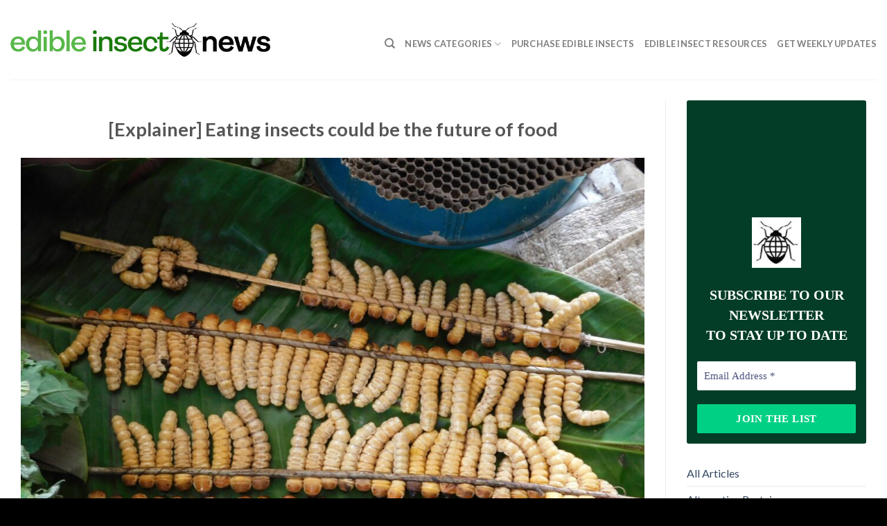

--- FILE ---
content_type: text/html; charset=UTF-8
request_url: https://edibleinsects.news/news/explainer-eating-insects-could-be-the-future-of-food/
body_size: 14632
content:
<!DOCTYPE html>
<!--[if IE 9 ]> <html lang="en-US" class="ie9 loading-site no-js"> <![endif]-->
<!--[if IE 8 ]> <html lang="en-US" class="ie8 loading-site no-js"> <![endif]-->
<!--[if (gte IE 9)|!(IE)]><!--><html lang="en-US" class="loading-site no-js"> <!--<![endif]-->
<head>
	<meta charset="UTF-8" />
	<link rel="profile" href="https://gmpg.org/xfn/11" />
	<link rel="pingback" href="https://edibleinsects.news/xmlrpc.php" />

	<script>(function(html){html.className = html.className.replace(/\bno-js\b/,'js')})(document.documentElement);</script>
<meta name='robots' content='index, follow, max-image-preview:large, max-snippet:-1, max-video-preview:-1' />
<meta name="viewport" content="width=device-width, initial-scale=1, maximum-scale=1" />
	<!-- This site is optimized with the Yoast SEO plugin v23.4 - https://yoast.com/wordpress/plugins/seo/ -->
	<title>[Explainer] Eating insects could be the future of food - Edible Insects News</title>
	<link rel="canonical" href="https://edibleinsects.news/news/explainer-eating-insects-could-be-the-future-of-food/" />
	<meta property="og:locale" content="en_US" />
	<meta property="og:type" content="article" />
	<meta property="og:title" content="[Explainer] Eating insects could be the future of food - Edible Insects News" />
	<meta property="og:url" content="https://edibleinsects.news/news/explainer-eating-insects-could-be-the-future-of-food/" />
	<meta property="og:site_name" content="Edible Insects News" />
	<meta property="og:image" content="https://edibleinsects.news/wp-content/uploads/2021/08/Beetle-grubs-ready-to-be-roasted.jpg" />
	<meta property="og:image:width" content="2304" />
	<meta property="og:image:height" content="1728" />
	<meta property="og:image:type" content="image/jpeg" />
	<meta name="twitter:card" content="summary_large_image" />
	<script type="application/ld+json" class="yoast-schema-graph">{"@context":"https://schema.org","@graph":[{"@type":"WebPage","@id":"https://edibleinsects.news/news/explainer-eating-insects-could-be-the-future-of-food/","url":"https://edibleinsects.news/news/explainer-eating-insects-could-be-the-future-of-food/","name":"[Explainer] Eating insects could be the future of food - Edible Insects News","isPartOf":{"@id":"https://edibleinsects.news/#website"},"primaryImageOfPage":{"@id":"https://edibleinsects.news/news/explainer-eating-insects-could-be-the-future-of-food/#primaryimage"},"image":{"@id":"https://edibleinsects.news/news/explainer-eating-insects-could-be-the-future-of-food/#primaryimage"},"thumbnailUrl":"https://edibleinsects.news/wp-content/uploads/2021/08/Beetle-grubs-ready-to-be-roasted.jpg","datePublished":"2021-08-23T16:01:41+00:00","dateModified":"2021-08-23T16:01:41+00:00","breadcrumb":{"@id":"https://edibleinsects.news/news/explainer-eating-insects-could-be-the-future-of-food/#breadcrumb"},"inLanguage":"en-US","potentialAction":[{"@type":"ReadAction","target":["https://edibleinsects.news/news/explainer-eating-insects-could-be-the-future-of-food/"]}]},{"@type":"ImageObject","inLanguage":"en-US","@id":"https://edibleinsects.news/news/explainer-eating-insects-could-be-the-future-of-food/#primaryimage","url":"https://edibleinsects.news/wp-content/uploads/2021/08/Beetle-grubs-ready-to-be-roasted.jpg","contentUrl":"https://edibleinsects.news/wp-content/uploads/2021/08/Beetle-grubs-ready-to-be-roasted.jpg","width":2304,"height":1728},{"@type":"BreadcrumbList","@id":"https://edibleinsects.news/news/explainer-eating-insects-could-be-the-future-of-food/#breadcrumb","itemListElement":[{"@type":"ListItem","position":1,"name":"Home","item":"https://edibleinsects.news/"},{"@type":"ListItem","position":2,"name":"[Explainer] Eating insects could be the future of food"}]},{"@type":"WebSite","@id":"https://edibleinsects.news/#website","url":"https://edibleinsects.news/","name":"Edible Insects News","description":"","publisher":{"@id":"https://edibleinsects.news/#organization"},"potentialAction":[{"@type":"SearchAction","target":{"@type":"EntryPoint","urlTemplate":"https://edibleinsects.news/?s={search_term_string}"},"query-input":{"@type":"PropertyValueSpecification","valueRequired":true,"valueName":"search_term_string"}}],"inLanguage":"en-US"},{"@type":"Organization","@id":"https://edibleinsects.news/#organization","name":"Edible Insect News","url":"https://edibleinsects.news/","logo":{"@type":"ImageObject","inLanguage":"en-US","@id":"https://edibleinsects.news/#/schema/logo/image/","url":"https://edibleinsects.news/wp-content/uploads/2022/06/Edible-Insect-News-Verticle-Logo-SQ.jpg","contentUrl":"https://edibleinsects.news/wp-content/uploads/2022/06/Edible-Insect-News-Verticle-Logo-SQ.jpg","width":722,"height":722,"caption":"Edible Insect News"},"image":{"@id":"https://edibleinsects.news/#/schema/logo/image/"}}]}</script>
	<!-- / Yoast SEO plugin. -->


<link rel='dns-prefetch' href='//fonts.googleapis.com' />
<link rel="alternate" type="application/rss+xml" title="Edible Insects News &raquo; Feed" href="https://edibleinsects.news/feed/" />
<link rel="alternate" type="application/rss+xml" title="Edible Insects News &raquo; Comments Feed" href="https://edibleinsects.news/comments/feed/" />
<link rel="alternate" title="oEmbed (JSON)" type="application/json+oembed" href="https://edibleinsects.news/wp-json/oembed/1.0/embed?url=https%3A%2F%2Fedibleinsects.news%2Fnews%2Fexplainer-eating-insects-could-be-the-future-of-food%2F" />
<link rel="alternate" title="oEmbed (XML)" type="text/xml+oembed" href="https://edibleinsects.news/wp-json/oembed/1.0/embed?url=https%3A%2F%2Fedibleinsects.news%2Fnews%2Fexplainer-eating-insects-could-be-the-future-of-food%2F&#038;format=xml" />
<style id='wp-img-auto-sizes-contain-inline-css' type='text/css'>
img:is([sizes=auto i],[sizes^="auto," i]){contain-intrinsic-size:3000px 1500px}
/*# sourceURL=wp-img-auto-sizes-contain-inline-css */
</style>
<style id='wp-emoji-styles-inline-css' type='text/css'>

	img.wp-smiley, img.emoji {
		display: inline !important;
		border: none !important;
		box-shadow: none !important;
		height: 1em !important;
		width: 1em !important;
		margin: 0 0.07em !important;
		vertical-align: -0.1em !important;
		background: none !important;
		padding: 0 !important;
	}
/*# sourceURL=wp-emoji-styles-inline-css */
</style>
<style id='wp-block-library-inline-css' type='text/css'>
:root{--wp-block-synced-color:#7a00df;--wp-block-synced-color--rgb:122,0,223;--wp-bound-block-color:var(--wp-block-synced-color);--wp-editor-canvas-background:#ddd;--wp-admin-theme-color:#007cba;--wp-admin-theme-color--rgb:0,124,186;--wp-admin-theme-color-darker-10:#006ba1;--wp-admin-theme-color-darker-10--rgb:0,107,160.5;--wp-admin-theme-color-darker-20:#005a87;--wp-admin-theme-color-darker-20--rgb:0,90,135;--wp-admin-border-width-focus:2px}@media (min-resolution:192dpi){:root{--wp-admin-border-width-focus:1.5px}}.wp-element-button{cursor:pointer}:root .has-very-light-gray-background-color{background-color:#eee}:root .has-very-dark-gray-background-color{background-color:#313131}:root .has-very-light-gray-color{color:#eee}:root .has-very-dark-gray-color{color:#313131}:root .has-vivid-green-cyan-to-vivid-cyan-blue-gradient-background{background:linear-gradient(135deg,#00d084,#0693e3)}:root .has-purple-crush-gradient-background{background:linear-gradient(135deg,#34e2e4,#4721fb 50%,#ab1dfe)}:root .has-hazy-dawn-gradient-background{background:linear-gradient(135deg,#faaca8,#dad0ec)}:root .has-subdued-olive-gradient-background{background:linear-gradient(135deg,#fafae1,#67a671)}:root .has-atomic-cream-gradient-background{background:linear-gradient(135deg,#fdd79a,#004a59)}:root .has-nightshade-gradient-background{background:linear-gradient(135deg,#330968,#31cdcf)}:root .has-midnight-gradient-background{background:linear-gradient(135deg,#020381,#2874fc)}:root{--wp--preset--font-size--normal:16px;--wp--preset--font-size--huge:42px}.has-regular-font-size{font-size:1em}.has-larger-font-size{font-size:2.625em}.has-normal-font-size{font-size:var(--wp--preset--font-size--normal)}.has-huge-font-size{font-size:var(--wp--preset--font-size--huge)}.has-text-align-center{text-align:center}.has-text-align-left{text-align:left}.has-text-align-right{text-align:right}.has-fit-text{white-space:nowrap!important}#end-resizable-editor-section{display:none}.aligncenter{clear:both}.items-justified-left{justify-content:flex-start}.items-justified-center{justify-content:center}.items-justified-right{justify-content:flex-end}.items-justified-space-between{justify-content:space-between}.screen-reader-text{border:0;clip-path:inset(50%);height:1px;margin:-1px;overflow:hidden;padding:0;position:absolute;width:1px;word-wrap:normal!important}.screen-reader-text:focus{background-color:#ddd;clip-path:none;color:#444;display:block;font-size:1em;height:auto;left:5px;line-height:normal;padding:15px 23px 14px;text-decoration:none;top:5px;width:auto;z-index:100000}html :where(.has-border-color){border-style:solid}html :where([style*=border-top-color]){border-top-style:solid}html :where([style*=border-right-color]){border-right-style:solid}html :where([style*=border-bottom-color]){border-bottom-style:solid}html :where([style*=border-left-color]){border-left-style:solid}html :where([style*=border-width]){border-style:solid}html :where([style*=border-top-width]){border-top-style:solid}html :where([style*=border-right-width]){border-right-style:solid}html :where([style*=border-bottom-width]){border-bottom-style:solid}html :where([style*=border-left-width]){border-left-style:solid}html :where(img[class*=wp-image-]){height:auto;max-width:100%}:where(figure){margin:0 0 1em}html :where(.is-position-sticky){--wp-admin--admin-bar--position-offset:var(--wp-admin--admin-bar--height,0px)}@media screen and (max-width:600px){html :where(.is-position-sticky){--wp-admin--admin-bar--position-offset:0px}}

/*# sourceURL=wp-block-library-inline-css */
</style><style id='global-styles-inline-css' type='text/css'>
:root{--wp--preset--aspect-ratio--square: 1;--wp--preset--aspect-ratio--4-3: 4/3;--wp--preset--aspect-ratio--3-4: 3/4;--wp--preset--aspect-ratio--3-2: 3/2;--wp--preset--aspect-ratio--2-3: 2/3;--wp--preset--aspect-ratio--16-9: 16/9;--wp--preset--aspect-ratio--9-16: 9/16;--wp--preset--color--black: #000000;--wp--preset--color--cyan-bluish-gray: #abb8c3;--wp--preset--color--white: #ffffff;--wp--preset--color--pale-pink: #f78da7;--wp--preset--color--vivid-red: #cf2e2e;--wp--preset--color--luminous-vivid-orange: #ff6900;--wp--preset--color--luminous-vivid-amber: #fcb900;--wp--preset--color--light-green-cyan: #7bdcb5;--wp--preset--color--vivid-green-cyan: #00d084;--wp--preset--color--pale-cyan-blue: #8ed1fc;--wp--preset--color--vivid-cyan-blue: #0693e3;--wp--preset--color--vivid-purple: #9b51e0;--wp--preset--gradient--vivid-cyan-blue-to-vivid-purple: linear-gradient(135deg,rgb(6,147,227) 0%,rgb(155,81,224) 100%);--wp--preset--gradient--light-green-cyan-to-vivid-green-cyan: linear-gradient(135deg,rgb(122,220,180) 0%,rgb(0,208,130) 100%);--wp--preset--gradient--luminous-vivid-amber-to-luminous-vivid-orange: linear-gradient(135deg,rgb(252,185,0) 0%,rgb(255,105,0) 100%);--wp--preset--gradient--luminous-vivid-orange-to-vivid-red: linear-gradient(135deg,rgb(255,105,0) 0%,rgb(207,46,46) 100%);--wp--preset--gradient--very-light-gray-to-cyan-bluish-gray: linear-gradient(135deg,rgb(238,238,238) 0%,rgb(169,184,195) 100%);--wp--preset--gradient--cool-to-warm-spectrum: linear-gradient(135deg,rgb(74,234,220) 0%,rgb(151,120,209) 20%,rgb(207,42,186) 40%,rgb(238,44,130) 60%,rgb(251,105,98) 80%,rgb(254,248,76) 100%);--wp--preset--gradient--blush-light-purple: linear-gradient(135deg,rgb(255,206,236) 0%,rgb(152,150,240) 100%);--wp--preset--gradient--blush-bordeaux: linear-gradient(135deg,rgb(254,205,165) 0%,rgb(254,45,45) 50%,rgb(107,0,62) 100%);--wp--preset--gradient--luminous-dusk: linear-gradient(135deg,rgb(255,203,112) 0%,rgb(199,81,192) 50%,rgb(65,88,208) 100%);--wp--preset--gradient--pale-ocean: linear-gradient(135deg,rgb(255,245,203) 0%,rgb(182,227,212) 50%,rgb(51,167,181) 100%);--wp--preset--gradient--electric-grass: linear-gradient(135deg,rgb(202,248,128) 0%,rgb(113,206,126) 100%);--wp--preset--gradient--midnight: linear-gradient(135deg,rgb(2,3,129) 0%,rgb(40,116,252) 100%);--wp--preset--font-size--small: 13px;--wp--preset--font-size--medium: 20px;--wp--preset--font-size--large: 36px;--wp--preset--font-size--x-large: 42px;--wp--preset--spacing--20: 0.44rem;--wp--preset--spacing--30: 0.67rem;--wp--preset--spacing--40: 1rem;--wp--preset--spacing--50: 1.5rem;--wp--preset--spacing--60: 2.25rem;--wp--preset--spacing--70: 3.38rem;--wp--preset--spacing--80: 5.06rem;--wp--preset--shadow--natural: 6px 6px 9px rgba(0, 0, 0, 0.2);--wp--preset--shadow--deep: 12px 12px 50px rgba(0, 0, 0, 0.4);--wp--preset--shadow--sharp: 6px 6px 0px rgba(0, 0, 0, 0.2);--wp--preset--shadow--outlined: 6px 6px 0px -3px rgb(255, 255, 255), 6px 6px rgb(0, 0, 0);--wp--preset--shadow--crisp: 6px 6px 0px rgb(0, 0, 0);}:where(.is-layout-flex){gap: 0.5em;}:where(.is-layout-grid){gap: 0.5em;}body .is-layout-flex{display: flex;}.is-layout-flex{flex-wrap: wrap;align-items: center;}.is-layout-flex > :is(*, div){margin: 0;}body .is-layout-grid{display: grid;}.is-layout-grid > :is(*, div){margin: 0;}:where(.wp-block-columns.is-layout-flex){gap: 2em;}:where(.wp-block-columns.is-layout-grid){gap: 2em;}:where(.wp-block-post-template.is-layout-flex){gap: 1.25em;}:where(.wp-block-post-template.is-layout-grid){gap: 1.25em;}.has-black-color{color: var(--wp--preset--color--black) !important;}.has-cyan-bluish-gray-color{color: var(--wp--preset--color--cyan-bluish-gray) !important;}.has-white-color{color: var(--wp--preset--color--white) !important;}.has-pale-pink-color{color: var(--wp--preset--color--pale-pink) !important;}.has-vivid-red-color{color: var(--wp--preset--color--vivid-red) !important;}.has-luminous-vivid-orange-color{color: var(--wp--preset--color--luminous-vivid-orange) !important;}.has-luminous-vivid-amber-color{color: var(--wp--preset--color--luminous-vivid-amber) !important;}.has-light-green-cyan-color{color: var(--wp--preset--color--light-green-cyan) !important;}.has-vivid-green-cyan-color{color: var(--wp--preset--color--vivid-green-cyan) !important;}.has-pale-cyan-blue-color{color: var(--wp--preset--color--pale-cyan-blue) !important;}.has-vivid-cyan-blue-color{color: var(--wp--preset--color--vivid-cyan-blue) !important;}.has-vivid-purple-color{color: var(--wp--preset--color--vivid-purple) !important;}.has-black-background-color{background-color: var(--wp--preset--color--black) !important;}.has-cyan-bluish-gray-background-color{background-color: var(--wp--preset--color--cyan-bluish-gray) !important;}.has-white-background-color{background-color: var(--wp--preset--color--white) !important;}.has-pale-pink-background-color{background-color: var(--wp--preset--color--pale-pink) !important;}.has-vivid-red-background-color{background-color: var(--wp--preset--color--vivid-red) !important;}.has-luminous-vivid-orange-background-color{background-color: var(--wp--preset--color--luminous-vivid-orange) !important;}.has-luminous-vivid-amber-background-color{background-color: var(--wp--preset--color--luminous-vivid-amber) !important;}.has-light-green-cyan-background-color{background-color: var(--wp--preset--color--light-green-cyan) !important;}.has-vivid-green-cyan-background-color{background-color: var(--wp--preset--color--vivid-green-cyan) !important;}.has-pale-cyan-blue-background-color{background-color: var(--wp--preset--color--pale-cyan-blue) !important;}.has-vivid-cyan-blue-background-color{background-color: var(--wp--preset--color--vivid-cyan-blue) !important;}.has-vivid-purple-background-color{background-color: var(--wp--preset--color--vivid-purple) !important;}.has-black-border-color{border-color: var(--wp--preset--color--black) !important;}.has-cyan-bluish-gray-border-color{border-color: var(--wp--preset--color--cyan-bluish-gray) !important;}.has-white-border-color{border-color: var(--wp--preset--color--white) !important;}.has-pale-pink-border-color{border-color: var(--wp--preset--color--pale-pink) !important;}.has-vivid-red-border-color{border-color: var(--wp--preset--color--vivid-red) !important;}.has-luminous-vivid-orange-border-color{border-color: var(--wp--preset--color--luminous-vivid-orange) !important;}.has-luminous-vivid-amber-border-color{border-color: var(--wp--preset--color--luminous-vivid-amber) !important;}.has-light-green-cyan-border-color{border-color: var(--wp--preset--color--light-green-cyan) !important;}.has-vivid-green-cyan-border-color{border-color: var(--wp--preset--color--vivid-green-cyan) !important;}.has-pale-cyan-blue-border-color{border-color: var(--wp--preset--color--pale-cyan-blue) !important;}.has-vivid-cyan-blue-border-color{border-color: var(--wp--preset--color--vivid-cyan-blue) !important;}.has-vivid-purple-border-color{border-color: var(--wp--preset--color--vivid-purple) !important;}.has-vivid-cyan-blue-to-vivid-purple-gradient-background{background: var(--wp--preset--gradient--vivid-cyan-blue-to-vivid-purple) !important;}.has-light-green-cyan-to-vivid-green-cyan-gradient-background{background: var(--wp--preset--gradient--light-green-cyan-to-vivid-green-cyan) !important;}.has-luminous-vivid-amber-to-luminous-vivid-orange-gradient-background{background: var(--wp--preset--gradient--luminous-vivid-amber-to-luminous-vivid-orange) !important;}.has-luminous-vivid-orange-to-vivid-red-gradient-background{background: var(--wp--preset--gradient--luminous-vivid-orange-to-vivid-red) !important;}.has-very-light-gray-to-cyan-bluish-gray-gradient-background{background: var(--wp--preset--gradient--very-light-gray-to-cyan-bluish-gray) !important;}.has-cool-to-warm-spectrum-gradient-background{background: var(--wp--preset--gradient--cool-to-warm-spectrum) !important;}.has-blush-light-purple-gradient-background{background: var(--wp--preset--gradient--blush-light-purple) !important;}.has-blush-bordeaux-gradient-background{background: var(--wp--preset--gradient--blush-bordeaux) !important;}.has-luminous-dusk-gradient-background{background: var(--wp--preset--gradient--luminous-dusk) !important;}.has-pale-ocean-gradient-background{background: var(--wp--preset--gradient--pale-ocean) !important;}.has-electric-grass-gradient-background{background: var(--wp--preset--gradient--electric-grass) !important;}.has-midnight-gradient-background{background: var(--wp--preset--gradient--midnight) !important;}.has-small-font-size{font-size: var(--wp--preset--font-size--small) !important;}.has-medium-font-size{font-size: var(--wp--preset--font-size--medium) !important;}.has-large-font-size{font-size: var(--wp--preset--font-size--large) !important;}.has-x-large-font-size{font-size: var(--wp--preset--font-size--x-large) !important;}
/*# sourceURL=global-styles-inline-css */
</style>

<style id='classic-theme-styles-inline-css' type='text/css'>
/*! This file is auto-generated */
.wp-block-button__link{color:#fff;background-color:#32373c;border-radius:9999px;box-shadow:none;text-decoration:none;padding:calc(.667em + 2px) calc(1.333em + 2px);font-size:1.125em}.wp-block-file__button{background:#32373c;color:#fff;text-decoration:none}
/*# sourceURL=/wp-includes/css/classic-themes.min.css */
</style>
<link rel='stylesheet' id='contact-form-7-css' href='https://edibleinsects.news/wp-content/plugins/contact-form-7/includes/css/styles.css?ver=5.9.8' type='text/css' media='all' />
<link rel='stylesheet' id='wpa-css-css' href='https://edibleinsects.news/wp-content/plugins/honeypot/includes/css/wpa.css?ver=2.2.05' type='text/css' media='all' />
<link rel='stylesheet' id='image-hover-effects-css-css' href='https://edibleinsects.news/wp-content/plugins/mega-addons-for-visual-composer/css/ihover.css?ver=6.9' type='text/css' media='all' />
<link rel='stylesheet' id='style-css-css' href='https://edibleinsects.news/wp-content/plugins/mega-addons-for-visual-composer/css/style.css?ver=6.9' type='text/css' media='all' />
<link rel='stylesheet' id='font-awesome-latest-css' href='https://edibleinsects.news/wp-content/plugins/mega-addons-for-visual-composer/css/font-awesome/css/all.css?ver=6.9' type='text/css' media='all' />
<link rel='stylesheet' id='vlp-public-css' href='https://edibleinsects.news/wp-content/plugins/visual-link-preview/dist/public.css?ver=2.2.6' type='text/css' media='all' />
<link rel='stylesheet' id='flatsome-icons-css' href='https://edibleinsects.news/wp-content/themes/flatsome/assets/css/fl-icons.css?ver=3.12' type='text/css' media='all' />
<link rel='stylesheet' id='recent-posts-widget-with-thumbnails-public-style-css' href='https://edibleinsects.news/wp-content/plugins/recent-posts-widget-with-thumbnails/public.css?ver=7.1.1' type='text/css' media='all' />
<link rel='stylesheet' id='latest-posts-style-css' href='https://edibleinsects.news/wp-content/plugins/latest-posts/assets/css/style.css?ver=1.4.4' type='text/css' media='all' />
<link rel='stylesheet' id='flatsome-main-css' href='https://edibleinsects.news/wp-content/themes/flatsome/assets/css/flatsome.css?ver=3.13.3' type='text/css' media='all' />
<link rel='stylesheet' id='flatsome-style-css' href='https://edibleinsects.news/wp-content/themes/flatsome-child/style.css?ver=3.0' type='text/css' media='all' />
<link rel='stylesheet' id='flatsome-googlefonts-css' href='//fonts.googleapis.com/css?family=Lato%3Aregular%2C700%2C400%2C700%7CDancing+Script%3Aregular%2C400&#038;display=swap&#038;ver=3.9' type='text/css' media='all' />
<script type="text/javascript" src="https://edibleinsects.news/wp-includes/js/jquery/jquery.min.js?ver=3.7.1" id="jquery-core-js"></script>
<script type="text/javascript" src="https://edibleinsects.news/wp-includes/js/jquery/jquery-migrate.min.js?ver=3.4.1" id="jquery-migrate-js"></script>
<link rel="https://api.w.org/" href="https://edibleinsects.news/wp-json/" /><link rel="EditURI" type="application/rsd+xml" title="RSD" href="https://edibleinsects.news/xmlrpc.php?rsd" />
<meta name="generator" content="WordPress 6.9" />
<link rel='shortlink' href='https://edibleinsects.news/?p=612' />
<!-- Analytics by WP Statistics v14.10 - https://wp-statistics.com/ -->
<style>.bg{opacity: 0; transition: opacity 1s; -webkit-transition: opacity 1s;} .bg-loaded{opacity: 1;}</style><!--[if IE]><link rel="stylesheet" type="text/css" href="https://edibleinsects.news/wp-content/themes/flatsome/assets/css/ie-fallback.css"><script src="//cdnjs.cloudflare.com/ajax/libs/html5shiv/3.6.1/html5shiv.js"></script><script>var head = document.getElementsByTagName('head')[0],style = document.createElement('style');style.type = 'text/css';style.styleSheet.cssText = ':before,:after{content:none !important';head.appendChild(style);setTimeout(function(){head.removeChild(style);}, 0);</script><script src="https://edibleinsects.news/wp-content/themes/flatsome/assets/libs/ie-flexibility.js"></script><![endif]--><meta name="generator" content="Powered by WPBakery Page Builder - drag and drop page builder for WordPress."/>
<link rel="icon" href="https://edibleinsects.news/wp-content/uploads/2021/08/cropped-edible-insect-news-icon-2-32x32.png" sizes="32x32" />
<link rel="icon" href="https://edibleinsects.news/wp-content/uploads/2021/08/cropped-edible-insect-news-icon-2-192x192.png" sizes="192x192" />
<link rel="apple-touch-icon" href="https://edibleinsects.news/wp-content/uploads/2021/08/cropped-edible-insect-news-icon-2-180x180.png" />
<meta name="msapplication-TileImage" content="https://edibleinsects.news/wp-content/uploads/2021/08/cropped-edible-insect-news-icon-2-270x270.png" />
<style id="custom-css" type="text/css">:root {--primary-color: #446084;}.full-width .ubermenu-nav, .container, .row{max-width: 1420px}.row.row-collapse{max-width: 1390px}.row.row-small{max-width: 1412.5px}.row.row-large{max-width: 1450px}body.framed, body.framed header, body.framed .header-wrapper, body.boxed, body.boxed header, body.boxed .header-wrapper, body.boxed .is-sticky-section{ max-width: 2400px}.header-main{height: 115px}#logo img{max-height: 115px}#logo{width:375px;}.header-top{min-height: 30px}.transparent .header-main{height: 90px}.transparent #logo img{max-height: 90px}.has-transparent + .page-title:first-of-type,.has-transparent + #main > .page-title,.has-transparent + #main > div > .page-title,.has-transparent + #main .page-header-wrapper:first-of-type .page-title{padding-top: 90px;}.header.show-on-scroll,.stuck .header-main{height:70px!important}.stuck #logo img{max-height: 70px!important}.header-bottom {background-color: #f1f1f1}.header-main .nav > li > a{line-height: 100px }.header-wrapper:not(.stuck) .header-main .header-nav{margin-top: 3px }.stuck .header-main .nav > li > a{line-height: 50px }@media (max-width: 549px) {.header-main{height: 70px}#logo img{max-height: 70px}}.nav-dropdown{font-size:75%}@media screen and (max-width: 549px){body{font-size: 100%;}}body{font-family:"Lato", sans-serif}body{font-weight: 400}.nav > li > a {font-family:"Lato", sans-serif;}.mobile-sidebar-levels-2 .nav > li > ul > li > a {font-family:"Lato", sans-serif;}.nav > li > a {font-weight: 700;}.mobile-sidebar-levels-2 .nav > li > ul > li > a {font-weight: 700;}h1,h2,h3,h4,h5,h6,.heading-font, .off-canvas-center .nav-sidebar.nav-vertical > li > a{font-family: "Lato", sans-serif;}h1,h2,h3,h4,h5,h6,.heading-font,.banner h1,.banner h2{font-weight: 700;}.alt-font{font-family: "Dancing Script", sans-serif;}.alt-font{font-weight: 400!important;}.absolute-footer, html{background-color: #000000}.label-new.menu-item > a:after{content:"New";}.label-hot.menu-item > a:after{content:"Hot";}.label-sale.menu-item > a:after{content:"Sale";}.label-popular.menu-item > a:after{content:"Popular";}</style>		<style type="text/css" id="wp-custom-css">
			.btncat {
	 border: 1px solid !important;
	border-color: black !important;
	color: #000 !important;
}




.vc_btn3 {
	color: #9b9b9b !important;
	font-weight: bold;
}

.vlp-link-button {
	  background-color:;
	color: #1b7b0b !important;
  border: 3px solid !important;
	border-color:#58b949 !important;
  padding: 0px 0px;
	width:100%;
	text-align:center;
	  text-transform: uppercase;
	 font-weight:bolder;
  border-radius: 6px;
	margin: 24px 0 0 0;
}


.news-cat-desc {
	padding: 0 0 24px 0 !important;
}


.vlp-link-title {
	color: #333333;
	line-height: 1.5 !important;
}

.badge {
	display: none;
}

.entry-divider {
	display: none;
}

.entry-meta {
	margin: 12px 0px 48px 12px;
}

.entry-content img {
/* display: none; */
}

.entry-summary {
	margin: 12px 0 0 0;
}

.entry-title {
	margin: 24px 0 0 0;
}		</style>
		<noscript><style> .wpb_animate_when_almost_visible { opacity: 1; }</style></noscript><link rel='stylesheet' id='mailpoet_public-css' href='https://edibleinsects.news/wp-content/plugins/mailpoet/assets/dist/css/mailpoet-public.438bfe36.css?ver=6.9' type='text/css' media='all' />
</head>

<body data-rsssl=1 class="wp-singular news-template-default single single-news postid-612 wp-theme-flatsome wp-child-theme-flatsome-child box-shadow lightbox nav-dropdown-has-arrow nav-dropdown-has-shadow nav-dropdown-has-border wpb-js-composer js-comp-ver-6.7.0 vc_responsive">


<a class="skip-link screen-reader-text" href="#main">Skip to content</a>

<div id="wrapper">

	
	<header id="header" class="header has-sticky sticky-jump">
		<div class="header-wrapper">
			<div id="masthead" class="header-main ">
      <div class="header-inner flex-row container logo-left medium-logo-center" role="navigation">

          <!-- Logo -->
          <div id="logo" class="flex-col logo">
            <!-- Header logo -->
<a href="https://edibleinsects.news/" title="Edible Insects News" rel="home">
    <img width="375" height="115" src="https://edibleinsects.news/wp-content/uploads/2021/08/edible-insect-news-logo-600.jpg" class="header_logo header-logo" alt="Edible Insects News"/><img  width="375" height="115" src="https://edibleinsects.news/wp-content/uploads/2021/08/edible-insect-news-logo-600.jpg" class="header-logo-dark" alt="Edible Insects News"/></a>
          </div>

          <!-- Mobile Left Elements -->
          <div class="flex-col show-for-medium flex-left">
            <ul class="mobile-nav nav nav-left ">
              <li class="nav-icon has-icon">
  		<a href="#" data-open="#main-menu" data-pos="left" data-bg="main-menu-overlay" data-color="" class="is-small" aria-label="Menu" aria-controls="main-menu" aria-expanded="false">
		
		  <i class="icon-menu" ></i>
		  		</a>
	</li>            </ul>
          </div>

          <!-- Left Elements -->
          <div class="flex-col hide-for-medium flex-left
            flex-grow">
            <ul class="header-nav header-nav-main nav nav-left  nav-uppercase" >
                          </ul>
          </div>

          <!-- Right Elements -->
          <div class="flex-col hide-for-medium flex-right">
            <ul class="header-nav header-nav-main nav nav-right  nav-uppercase">
              <li class="header-search header-search-dropdown has-icon has-dropdown menu-item-has-children">
		<a href="#" aria-label="Search" class="is-small"><i class="icon-search" ></i></a>
		<ul class="nav-dropdown nav-dropdown-default">
	 	<li class="header-search-form search-form html relative has-icon">
	<div class="header-search-form-wrapper">
		<div class="searchform-wrapper ux-search-box relative is-normal"><form method="get" class="searchform" action="https://edibleinsects.news/" role="search">
		<div class="flex-row relative">
			<div class="flex-col flex-grow">
	   	   <input type="search" class="search-field mb-0" name="s" value="" id="s" placeholder="Search&hellip;" />
			</div>
			<div class="flex-col">
				<button type="submit" class="ux-search-submit submit-button secondary button icon mb-0" aria-label="Submit">
					<i class="icon-search" ></i>				</button>
			</div>
		</div>
    <div class="live-search-results text-left z-top"></div>
</form>
</div>	</div>
</li>	</ul>
</li>
<li id="menu-item-298" class="menu-item menu-item-type-custom menu-item-object-custom menu-item-has-children menu-item-298 menu-item-design-default has-dropdown"><a href="#" class="nav-top-link">News Categories<i class="icon-angle-down" ></i></a>
<ul class="sub-menu nav-dropdown nav-dropdown-default">
	<li id="menu-item-540" class="menu-item menu-item-type-taxonomy menu-item-object-news_category current-news-ancestor current-menu-parent current-news-parent menu-item-540 active"><a href="https://edibleinsects.news/news-category/all/">All Articles</a></li>
	<li id="menu-item-680" class="menu-item menu-item-type-taxonomy menu-item-object-news_category menu-item-680"><a href="https://edibleinsects.news/news-category/alternative-proteins/">Alternative Proteins</a></li>
	<li id="menu-item-681" class="menu-item menu-item-type-taxonomy menu-item-object-news_category menu-item-681"><a href="https://edibleinsects.news/news-category/edible-insect-chefs/">Edible Insect Chefs</a></li>
	<li id="menu-item-548" class="menu-item menu-item-type-taxonomy menu-item-object-news_category menu-item-548"><a href="https://edibleinsects.news/news-category/nutrition/">Edible Insect Nutrition</a></li>
	<li id="menu-item-682" class="menu-item menu-item-type-taxonomy menu-item-object-news_category menu-item-682"><a href="https://edibleinsects.news/news-category/edible-insect-pet-food/">Edible Insect Pet Food</a></li>
	<li id="menu-item-545" class="menu-item menu-item-type-taxonomy menu-item-object-news_category menu-item-545"><a href="https://edibleinsects.news/news-category/edible-insect-pioneers/">Edible Insect Pioneers</a></li>
	<li id="menu-item-542" class="menu-item menu-item-type-taxonomy menu-item-object-news_category menu-item-542"><a href="https://edibleinsects.news/news-category/entomphagy-products/">Entomphagy Products</a></li>
	<li id="menu-item-543" class="menu-item menu-item-type-taxonomy menu-item-object-news_category menu-item-543"><a href="https://edibleinsects.news/news-category/entomophagy-companies/">Entomophagy Companies</a></li>
	<li id="menu-item-547" class="menu-item menu-item-type-taxonomy menu-item-object-news_category menu-item-547"><a href="https://edibleinsects.news/news-category/edible-insect-restaurants/">Edible Insect Restaurants</a></li>
	<li id="menu-item-683" class="menu-item menu-item-type-taxonomy menu-item-object-news_category menu-item-683"><a href="https://edibleinsects.news/news-category/featured/">Featured</a></li>
	<li id="menu-item-544" class="menu-item menu-item-type-taxonomy menu-item-object-news_category menu-item-544"><a href="https://edibleinsects.news/news-category/insect-agriculture/">Insect Agriculture</a></li>
	<li id="menu-item-541" class="menu-item menu-item-type-taxonomy menu-item-object-news_category current-news-ancestor current-menu-parent current-news-parent menu-item-541 active"><a href="https://edibleinsects.news/news-category/future-foods/">General Entomophagy</a></li>
	<li id="menu-item-684" class="menu-item menu-item-type-taxonomy menu-item-object-news_category menu-item-684"><a href="https://edibleinsects.news/news-category/mexican-cuisine/">Mexican Cuisine</a></li>
	<li id="menu-item-685" class="menu-item menu-item-type-taxonomy menu-item-object-news_category menu-item-685"><a href="https://edibleinsects.news/news-category/science/">Science</a></li>
	<li id="menu-item-686" class="menu-item menu-item-type-taxonomy menu-item-object-news_category menu-item-686"><a href="https://edibleinsects.news/news-category/traditional-food/">Traditional Food</a></li>
</ul>
</li>
<li id="menu-item-319" class="menu-item menu-item-type-post_type menu-item-object-page menu-item-319 menu-item-design-default"><a href="https://edibleinsects.news/shop-edible-insects/" class="nav-top-link">Purchase Edible Insects</a></li>
<li id="menu-item-318" class="menu-item menu-item-type-post_type menu-item-object-page menu-item-318 menu-item-design-default"><a href="https://edibleinsects.news/edible-insect-resources/" class="nav-top-link">Edible Insect Resources</a></li>
<li id="menu-item-761" class="menu-item menu-item-type-post_type menu-item-object-page menu-item-761 menu-item-design-default"><a href="https://edibleinsects.news/weekly-edible-insect-news-updates/" class="nav-top-link">GET WEEKLY UPDATES</a></li>
            </ul>
          </div>

          <!-- Mobile Right Elements -->
          <div class="flex-col show-for-medium flex-right">
            <ul class="mobile-nav nav nav-right ">
                          </ul>
          </div>

      </div>
     
            <div class="container"><div class="top-divider full-width"></div></div>
      </div>
<div class="header-bg-container fill"><div class="header-bg-image fill"></div><div class="header-bg-color fill"></div></div>		</div>
	</header>

	
	<main id="main" class="">

<div id="content" class="blog-wrapper blog-single page-wrapper">
	

<div class="row row-large row-divided ">

	<div class="large-9 col">
		


<article id="post-612" class="post-612 news type-news status-publish has-post-thumbnail hentry news_category-all news_category-future-foods">
	<div class="article-inner ">
		<header class="entry-header">
	<div class="entry-header-text entry-header-text-top text-center">
		<h6 class="entry-category is-xsmall">
	</h6>

<h1 class="entry-title">[Explainer] Eating insects could be the future of food</h1>
<div class="entry-divider is-divider small"></div>

	</div>
						<div class="entry-image relative">
				<a href="https://edibleinsects.news/news/explainer-eating-insects-could-be-the-future-of-food/">
    <img width="1020" height="765" src="https://edibleinsects.news/wp-content/uploads/2021/08/Beetle-grubs-ready-to-be-roasted-1067x800.jpg" class="attachment-large size-large wp-post-image" alt="" decoding="async" fetchpriority="high" srcset="https://edibleinsects.news/wp-content/uploads/2021/08/Beetle-grubs-ready-to-be-roasted-1067x800.jpg 1067w, https://edibleinsects.news/wp-content/uploads/2021/08/Beetle-grubs-ready-to-be-roasted-533x400.jpg 533w, https://edibleinsects.news/wp-content/uploads/2021/08/Beetle-grubs-ready-to-be-roasted-768x576.jpg 768w, https://edibleinsects.news/wp-content/uploads/2021/08/Beetle-grubs-ready-to-be-roasted-1536x1152.jpg 1536w, https://edibleinsects.news/wp-content/uploads/2021/08/Beetle-grubs-ready-to-be-roasted-2048x1536.jpg 2048w, https://edibleinsects.news/wp-content/uploads/2021/08/Beetle-grubs-ready-to-be-roasted-600x450.jpg 600w" sizes="(max-width: 1020px) 100vw, 1020px" /></a>
				<div class="badge absolute top post-date badge-outline">
	<div class="badge-inner">
		<span class="post-date-day">23</span><br>
		<span class="post-date-month is-small">Aug</span>
	</div>
</div>			</div>
			</header>
		<div class="entry-content single-page">

	<div class="vlp-link-container vlp-layout-main"><a href="https://india.mongabay.com/2021/05/explainer-eating-insects-could-be-the-future-of-food/" class="vlp-link" title="[Explainer] Eating insects could be the future of food" rel="nofollow" target="_blank"></a><div class="vlp-layout-zone-main"><div class="vlp-block-0 vlp-link-image"><img decoding="async" style="max-width: 999px;" width="999" height="749" src="https://edibleinsects.news/wp-content/uploads/2021/08/Beetle-grubs-ready-to-be-roasted.jpg" class="attachment-999x999 size-999x999" alt="" srcset="https://edibleinsects.news/wp-content/uploads/2021/08/Beetle-grubs-ready-to-be-roasted.jpg 2304w, https://edibleinsects.news/wp-content/uploads/2021/08/Beetle-grubs-ready-to-be-roasted-533x400.jpg 533w, https://edibleinsects.news/wp-content/uploads/2021/08/Beetle-grubs-ready-to-be-roasted-1067x800.jpg 1067w, https://edibleinsects.news/wp-content/uploads/2021/08/Beetle-grubs-ready-to-be-roasted-768x576.jpg 768w, https://edibleinsects.news/wp-content/uploads/2021/08/Beetle-grubs-ready-to-be-roasted-1536x1152.jpg 1536w, https://edibleinsects.news/wp-content/uploads/2021/08/Beetle-grubs-ready-to-be-roasted-2048x1536.jpg 2048w, https://edibleinsects.news/wp-content/uploads/2021/08/Beetle-grubs-ready-to-be-roasted-600x450.jpg 600w" sizes="(max-width: 999px) 100vw, 999px" /></div><div class="vlp-block-1 vlp-link-title">[Explainer] Eating insects could be the future of food</div><div class="vlp-block-2 vlp-link-summary">Entomophagy or eating insects is gradually gaining traction as insects are a sustainable source of protein and micronutrients.</div><div class="vlp-block-3 vlp-link-button">Read the Article</div></div></div>

	
	<div class="blog-share text-center"><div class="is-divider medium"></div><div class="social-icons share-icons share-row relative" ><a href="whatsapp://send?text=%5BExplainer%5D%20Eating%20insects%20could%20be%20the%20future%20of%20food - https://edibleinsects.news/news/explainer-eating-insects-could-be-the-future-of-food/" data-action="share/whatsapp/share" class="icon button circle is-outline tooltip whatsapp show-for-medium" title="Share on WhatsApp"><i class="icon-whatsapp"></i></a><a href="https://www.facebook.com/sharer.php?u=https://edibleinsects.news/news/explainer-eating-insects-could-be-the-future-of-food/" data-label="Facebook" onclick="window.open(this.href,this.title,'width=500,height=500,top=300px,left=300px');  return false;" rel="noopener noreferrer nofollow" target="_blank" class="icon button circle is-outline tooltip facebook" title="Share on Facebook"><i class="icon-facebook" ></i></a><a href="https://twitter.com/share?url=https://edibleinsects.news/news/explainer-eating-insects-could-be-the-future-of-food/" onclick="window.open(this.href,this.title,'width=500,height=500,top=300px,left=300px');  return false;" rel="noopener noreferrer nofollow" target="_blank" class="icon button circle is-outline tooltip twitter" title="Share on Twitter"><i class="icon-twitter" ></i></a><a href="mailto:enteryour@addresshere.com?subject=%5BExplainer%5D%20Eating%20insects%20could%20be%20the%20future%20of%20food&amp;body=Check%20this%20out:%20https://edibleinsects.news/news/explainer-eating-insects-could-be-the-future-of-food/" rel="nofollow" class="icon button circle is-outline tooltip email" title="Email to a Friend"><i class="icon-envelop" ></i></a><a href="https://pinterest.com/pin/create/button/?url=https://edibleinsects.news/news/explainer-eating-insects-could-be-the-future-of-food/&amp;media=https://edibleinsects.news/wp-content/uploads/2021/08/Beetle-grubs-ready-to-be-roasted-1067x800.jpg&amp;description=%5BExplainer%5D%20Eating%20insects%20could%20be%20the%20future%20of%20food" onclick="window.open(this.href,this.title,'width=500,height=500,top=300px,left=300px');  return false;" rel="noopener noreferrer nofollow" target="_blank" class="icon button circle is-outline tooltip pinterest" title="Pin on Pinterest"><i class="icon-pinterest" ></i></a><a href="https://www.linkedin.com/shareArticle?mini=true&url=https://edibleinsects.news/news/explainer-eating-insects-could-be-the-future-of-food/&title=%5BExplainer%5D%20Eating%20insects%20could%20be%20the%20future%20of%20food" onclick="window.open(this.href,this.title,'width=500,height=500,top=300px,left=300px');  return false;"  rel="noopener noreferrer nofollow" target="_blank" class="icon button circle is-outline tooltip linkedin" title="Share on LinkedIn"><i class="icon-linkedin" ></i></a></div></div></div>

	<footer class="entry-meta text-center">
		This entry was posted in . Bookmark the <a href="https://edibleinsects.news/news/explainer-eating-insects-could-be-the-future-of-food/" title="Permalink to [Explainer] Eating insects could be the future of food" rel="bookmark">permalink</a>.	</footer>

	<div class="entry-author author-box">
		<div class="flex-row align-top">
			<div class="flex-col mr circle">
				<div class="blog-author-image">
					<img alt='' src='https://secure.gravatar.com/avatar/22b283d4d4ae81c8d0cf597cbfd84bb2d2b096634421719d126194e6f7b5747e?s=90&#038;d=mm&#038;r=g' srcset='https://secure.gravatar.com/avatar/22b283d4d4ae81c8d0cf597cbfd84bb2d2b096634421719d126194e6f7b5747e?s=180&#038;d=mm&#038;r=g 2x' class='avatar avatar-90 photo' height='90' width='90' decoding='async'/>				</div>
			</div>
			<div class="flex-col flex-grow">
				<h5 class="author-name uppercase pt-half">
					einews				</h5>
				<p class="author-desc small"></p>
			</div>
		</div>
	</div>

        <nav role="navigation" id="nav-below" class="navigation-post">
	<div class="flex-row next-prev-nav bt bb">
		<div class="flex-col flex-grow nav-prev text-left">
			    <div class="nav-previous"><a href="https://edibleinsects.news/news/bug-boom-fao-backing-for-modernised-insect-protein-production-and-processes-could-boost-asian-sector/" rel="prev"><span class="hide-for-small"><i class="icon-angle-left" ></i></span> Bug boom? FAO backing for modernised insect protein production and processes could boost Asian sector</a></div>
		</div>
		<div class="flex-col flex-grow nav-next text-right">
			    <div class="nav-next"><a href="https://edibleinsects.news/news/japanese-firm-installs-vending-machine-selling-nothing-but-munchable-insects-the-mainichi/" rel="next">Japanese firm installs vending machine selling nothing but munchable insects &#8211; The Mainichi <span class="hide-for-small"><i class="icon-angle-right" ></i></span></a></div>		</div>
	</div>

	    </nav>

    	</div>
</article>




<div id="comments" class="comments-area">

	
	
	
	
</div>
	</div>
	<div class="post-sidebar large-3 col">
				<div id="secondary" class="widget-area " role="complementary">
		<aside id="text-6" class="widget widget_text">			<div class="textwidget">
<div class="
    mailpoet_form_popup_overlay
      "></div>
<div
    id="mailpoet_form_2"
    class="
      mailpoet_form
      mailpoet_form_shortcode
      mailpoet_form_position_
      mailpoet_form_animation_
    "
      ></p>
<style type="text/css">
     #mailpoet_form_2 .mailpoet_form {  }
#mailpoet_form_2 form { margin-bottom: 0; }
#mailpoet_form_2 .mailpoet_column_with_background { padding: 0px; }
#mailpoet_form_2 .mailpoet_form_column:not(:first-child) { margin-left: 20px; }
#mailpoet_form_2 h2.mailpoet-heading { margin: 24px 0 12px 0; padding: 0px 0 12px 0; }
#mailpoet_form_2 .mailpoet_paragraph { line-height: 20px; margin-bottom: 20px; }
#mailpoet_form_2 .mailpoet_segment_label, #mailpoet_form_2 .mailpoet_text_label, #mailpoet_form_2 .mailpoet_textarea_label, #mailpoet_form_2 .mailpoet_select_label, #mailpoet_form_2 .mailpoet_radio_label, #mailpoet_form_2 .mailpoet_checkbox_label, #mailpoet_form_2 .mailpoet_list_label, #mailpoet_form_2 .mailpoet_date_label { display: block; font-weight: normal; }
#mailpoet_form_2 .mailpoet_text, #mailpoet_form_2 .mailpoet_textarea, #mailpoet_form_2 .mailpoet_select, #mailpoet_form_2 .mailpoet_date_month, #mailpoet_form_2 .mailpoet_date_day, #mailpoet_form_2 .mailpoet_date_year, #mailpoet_form_2 .mailpoet_date { display: block; }
#mailpoet_form_2 .mailpoet_text, #mailpoet_form_2 .mailpoet_textarea { width: 200px; }
#mailpoet_form_2 .mailpoet_checkbox {  }
#mailpoet_form_2 .mailpoet_submit {  }
#mailpoet_form_2 .mailpoet_divider {  }
#mailpoet_form_2 .mailpoet_message {  }
#mailpoet_form_2 .mailpoet_form_loading { width: 30px; text-align: center; line-height: normal; }
#mailpoet_form_2 .mailpoet_form_loading > span { width: 5px; height: 5px; background-color: #5b5b5b; }#mailpoet_form_2{border-radius: 3px;background: #033d27;text-align: left;}#mailpoet_form_2 form.mailpoet_form {padding: 15px;}#mailpoet_form_2{width: 100%;}#mailpoet_form_2 .mailpoet_message {margin: 0; padding: 0 20px;}
        #mailpoet_form_2 .mailpoet_validate_success {color: #00d084}
        #mailpoet_form_2 input.parsley-success {color: #00d084}
        #mailpoet_form_2 select.parsley-success {color: #00d084}
        #mailpoet_form_2 textarea.parsley-success {color: #00d084}</p>
<p>        #mailpoet_form_2 .mailpoet_validate_error {color: #cf2e2e}
        #mailpoet_form_2 input.parsley-error {color: #cf2e2e}
        #mailpoet_form_2 select.parsley-error {color: #cf2e2e}
        #mailpoet_form_2 textarea.textarea.parsley-error {color: #cf2e2e}
        #mailpoet_form_2 .parsley-errors-list {color: #cf2e2e}
        #mailpoet_form_2 .parsley-required {color: #cf2e2e}
        #mailpoet_form_2 .parsley-custom-error-message {color: #cf2e2e}
      #mailpoet_form_2 .mailpoet_paragraph.last {margin-bottom: 0} @media (max-width: 500px) {#mailpoet_form_2 {background: #033d27;}} @media (min-width: 500px) {#mailpoet_form_2 .last .mailpoet_paragraph:last-child {margin-bottom: 0}}  @media (max-width: 500px) {#mailpoet_form_2 .mailpoet_form_column:last-child .mailpoet_paragraph:last-child {margin-bottom: 0}} 
    </style>
<form
      target="_self"
      method="post"
      action="https://edibleinsects.news/wp-admin/admin-post.php?action=mailpoet_subscription_form"
      class="mailpoet_form mailpoet_form_form mailpoet_form_shortcode"
      novalidate
      data-delay=""
      data-exit-intent-enabled=""
      data-font-family=""
      data-cookie-expiration-time=""
    ><br />
      <input type="hidden" name="data[form_id]" value="2" /><br />
      <input type="hidden" name="token" value="cef8134f89" /><br />
      <input type="hidden" name="api_version" value="v1" /><br />
      <input type="hidden" name="endpoint" value="subscribers" /><br />
      <input type="hidden" name="mailpoet_method" value="subscribe" /></p>
<p>      <label class="mailpoet_hp_email_label" style="display: none !important;">Please leave this field empty<input type="email" name="data[email]"/></label></p>
<div class='mailpoet_spacer' style='height: 1px;'></div>
<div class="mailpoet_form_image">
<figure class="size-large aligncenter"><img loading="lazy" decoding="async" width="71" height="73" src="https://edibleinsects.news/wp-content/uploads/2021/08/EINews-Logo-1.jpg" alt class="wp-image-745" srcset=""></figure>
</div>
<h2 class="mailpoet-heading  mailpoet-has-font-size" style="text-align: center; color: #ffffff; font-size: 20px"><span style="font-family: Fira Sans" data-font="Fira Sans" class="mailpoet-has-font"><strong>SUBSCRIBE TO OUR NEWSLETTER </strong></span><br /><span style="font-family: Fira Sans" data-font="Fira Sans" class="mailpoet-has-font"><strong>TO STAY UP TO DATE</strong></span></h2>
<div class="mailpoet_paragraph ">
<style>input[name="data[form_field_ZjU0OTlmMDNjNjZmX2VtYWls]"]::placeholder{color:#4c537e;opacity: 1;}</style>
<p><label for="form_email_2" class="mailpoet-screen-reader-text" style="font-size: 15px;line-height: 1.2;" data-automation-id="form_email_label" >Email Address <span class="mailpoet_required">*</span></label><input type="email" autocomplete="email" class="mailpoet_text" id="form_email_2" name="data[form_field_ZjU0OTlmMDNjNjZmX2VtYWls]" title="Email Address" value="" style="width:100%;box-sizing:border-box;background-color:#ffffff;border-style:solid;border-radius:2px !important;border-width:0px;border-color:#313131;padding:10px;margin: 0 auto 0 0;font-family:&#039;Fira Sans&#039;;font-size:15px;line-height:1.5;height:auto;color:#4c537e;" data-automation-id="form_email"  placeholder="Email Address *" data-parsley-errors-container=".mailpoet_error_1ertc" data-parsley-required="true" data-parsley-minlength="6" data-parsley-maxlength="150" data-parsley-type-message="This value should be a valid email." data-parsley-required-message="This field is required."/><span class="mailpoet_error_1ertc"></span></div>
<div class="mailpoet_paragraph "><input type="submit" class="mailpoet_submit" value="JOIN THE LIST" data-automation-id="subscribe-submit-button" data-font-family='Fira Sans' style="width:100%;box-sizing:border-box;background-color:#00d084;border-style:solid;border-radius:2px !important;border-width:0px;border-color:#313131;padding:10px;margin: 0 auto 0 0;font-family:&#039;Fira Sans&#039;;font-size:15px;line-height:1.5;height:auto;color:#ffffff;" /><span class="mailpoet_form_loading"><span class="mailpoet_bounce1"></span><span class="mailpoet_bounce2"></span><span class="mailpoet_bounce3"></span></span></div>
<div class="mailpoet_message">
<p class="mailpoet_validate_success"
                style="display:none;"
                >Check your inbox or spam folder to confirm your subscription.
        </p>
<p class="mailpoet_validate_error"
                style="display:none;"
                >        </p>
</p></div>
</p></form>
</p></div>
</div>
		</aside><aside id="nav_menu-2" class="widget widget_nav_menu"><div class="menu-sidebar-container"><ul id="menu-sidebar" class="menu"><li id="menu-item-1085" class="menu-item menu-item-type-taxonomy menu-item-object-news_category current-news-ancestor current-menu-parent current-news-parent menu-item-1085"><a href="https://edibleinsects.news/news-category/all/">All Articles</a></li>
<li id="menu-item-1086" class="menu-item menu-item-type-taxonomy menu-item-object-news_category menu-item-1086"><a href="https://edibleinsects.news/news-category/alternative-proteins/">Alternative Proteins</a></li>
<li id="menu-item-1087" class="menu-item menu-item-type-taxonomy menu-item-object-news_category menu-item-1087"><a href="https://edibleinsects.news/news-category/edible-insect-chefs/">Edible Insect Chefs</a></li>
<li id="menu-item-1088" class="menu-item menu-item-type-taxonomy menu-item-object-news_category menu-item-1088"><a href="https://edibleinsects.news/news-category/nutrition/">Edible Insect Nutrition</a></li>
<li id="menu-item-1089" class="menu-item menu-item-type-taxonomy menu-item-object-news_category menu-item-1089"><a href="https://edibleinsects.news/news-category/edible-insect-pet-food/">Edible Insect Pet Food</a></li>
<li id="menu-item-1090" class="menu-item menu-item-type-taxonomy menu-item-object-news_category menu-item-1090"><a href="https://edibleinsects.news/news-category/edible-insect-pioneers/">Edible Insect Pioneers</a></li>
<li id="menu-item-1091" class="menu-item menu-item-type-taxonomy menu-item-object-news_category menu-item-1091"><a href="https://edibleinsects.news/news-category/edible-insect-restaurants/">Edible Insect Restaurants</a></li>
<li id="menu-item-1092" class="menu-item menu-item-type-taxonomy menu-item-object-news_category menu-item-1092"><a href="https://edibleinsects.news/news-category/entomophagy-companies/">Entomophagy Companies</a></li>
<li id="menu-item-1093" class="menu-item menu-item-type-taxonomy menu-item-object-news_category menu-item-1093"><a href="https://edibleinsects.news/news-category/entomphagy-products/">Entomphagy Products</a></li>
<li id="menu-item-1094" class="menu-item menu-item-type-taxonomy menu-item-object-news_category menu-item-1094"><a href="https://edibleinsects.news/news-category/insect-agriculture/">Insect Agriculture</a></li>
<li id="menu-item-1095" class="menu-item menu-item-type-taxonomy menu-item-object-news_category current-news-ancestor current-menu-parent current-news-parent menu-item-1095"><a href="https://edibleinsects.news/news-category/future-foods/">GENERAL ENTOMOPHAGY</a></li>
<li id="menu-item-1096" class="menu-item menu-item-type-taxonomy menu-item-object-news_category menu-item-1096"><a href="https://edibleinsects.news/news-category/science/">Science</a></li>
<li id="menu-item-1097" class="menu-item menu-item-type-taxonomy menu-item-object-news_category menu-item-1097"><a href="https://edibleinsects.news/news-category/traditional-food/">Traditional Food</a></li>
</ul></div></aside><aside id="custom_html-2" class="widget_text widget widget_custom_html"><div class="textwidget custom-html-widget"><hr style="margin: -18px 0 0 0;" color="#999999"/></div></aside><aside id="media_image-2" class="widget widget_media_image"><a href="https://www.edibleinsects.com/product/mini-kickers-flavored-crickets/"><img width="400" height="400" src="https://edibleinsects.news/wp-content/uploads/2021/08/10_kickers_logo-600-1-400x400.jpg" class="image wp-image-693  attachment-medium size-medium" alt="Mini-Kickers Flavored Cricket Snacks" style="max-width: 100%; height: auto;" decoding="async" loading="lazy" srcset="https://edibleinsects.news/wp-content/uploads/2021/08/10_kickers_logo-600-1-400x400.jpg 400w, https://edibleinsects.news/wp-content/uploads/2021/08/10_kickers_logo-600-1-280x280.jpg 280w, https://edibleinsects.news/wp-content/uploads/2021/08/10_kickers_logo-600-1-64x64.jpg 64w, https://edibleinsects.news/wp-content/uploads/2021/08/10_kickers_logo-600-1-300x300.jpg 300w, https://edibleinsects.news/wp-content/uploads/2021/08/10_kickers_logo-600-1-100x100.jpg 100w, https://edibleinsects.news/wp-content/uploads/2021/08/10_kickers_logo-600-1.jpg 600w" sizes="auto, (max-width: 400px) 100vw, 400px" /></a></aside><aside id="media_image-6" class="widget widget_media_image"><a href="https://www.edibleinsects.com/product/button-i-ate-a-bug/"><img width="280" height="280" src="https://edibleinsects.news/wp-content/uploads/2021/11/Button-5-17-i-ate-a-bug-280x280.jpg" class="image wp-image-1344  attachment-thumbnail size-thumbnail" alt="" style="max-width: 100%; height: auto;" decoding="async" loading="lazy" srcset="https://edibleinsects.news/wp-content/uploads/2021/11/Button-5-17-i-ate-a-bug-280x280.jpg 280w, https://edibleinsects.news/wp-content/uploads/2021/11/Button-5-17-i-ate-a-bug-400x400.jpg 400w, https://edibleinsects.news/wp-content/uploads/2021/11/Button-5-17-i-ate-a-bug-64x64.jpg 64w, https://edibleinsects.news/wp-content/uploads/2021/11/Button-5-17-i-ate-a-bug-300x300.jpg 300w, https://edibleinsects.news/wp-content/uploads/2021/11/Button-5-17-i-ate-a-bug-100x100.jpg 100w, https://edibleinsects.news/wp-content/uploads/2021/11/Button-5-17-i-ate-a-bug.jpg 420w" sizes="auto, (max-width: 280px) 100vw, 280px" /></a></aside><aside id="media_image-7" class="widget widget_media_image"><a href="https://www.edibleinsects.com/product/button-i-love-bugs/"><img width="280" height="280" src="https://edibleinsects.news/wp-content/uploads/2021/11/Button-5-17-Cool-Girl-280x280.jpg" class="image wp-image-1345  attachment-thumbnail size-thumbnail" alt="" style="max-width: 100%; height: auto;" decoding="async" loading="lazy" srcset="https://edibleinsects.news/wp-content/uploads/2021/11/Button-5-17-Cool-Girl-280x280.jpg 280w, https://edibleinsects.news/wp-content/uploads/2021/11/Button-5-17-Cool-Girl-400x400.jpg 400w, https://edibleinsects.news/wp-content/uploads/2021/11/Button-5-17-Cool-Girl-64x64.jpg 64w, https://edibleinsects.news/wp-content/uploads/2021/11/Button-5-17-Cool-Girl-300x300.jpg 300w, https://edibleinsects.news/wp-content/uploads/2021/11/Button-5-17-Cool-Girl-100x100.jpg 100w, https://edibleinsects.news/wp-content/uploads/2021/11/Button-5-17-Cool-Girl.jpg 420w" sizes="auto, (max-width: 280px) 100vw, 280px" /></a></aside><aside id="media_image-3" class="widget widget_media_image"><a href="https://www.edibleinsects.com/product/button-i-love-bugs/"><img width="280" height="280" src="https://edibleinsects.news/wp-content/uploads/2021/11/Button-5-17-I-love-bugs-280x280.jpg" class="image wp-image-1346  attachment-thumbnail size-thumbnail" alt="I Love Bugs Button" style="max-width: 100%; height: auto;" decoding="async" loading="lazy" srcset="https://edibleinsects.news/wp-content/uploads/2021/11/Button-5-17-I-love-bugs-280x280.jpg 280w, https://edibleinsects.news/wp-content/uploads/2021/11/Button-5-17-I-love-bugs-400x400.jpg 400w, https://edibleinsects.news/wp-content/uploads/2021/11/Button-5-17-I-love-bugs-64x64.jpg 64w, https://edibleinsects.news/wp-content/uploads/2021/11/Button-5-17-I-love-bugs-300x300.jpg 300w, https://edibleinsects.news/wp-content/uploads/2021/11/Button-5-17-I-love-bugs-100x100.jpg 100w, https://edibleinsects.news/wp-content/uploads/2021/11/Button-5-17-I-love-bugs.jpg 420w" sizes="auto, (max-width: 280px) 100vw, 280px" /></a></aside></div>
			</div>
</div>

</div>


</main>

<footer id="footer" class="footer-wrapper">

	
<!-- FOOTER 1 -->

<!-- FOOTER 2 -->



<div class="absolute-footer dark medium-text-center text-center">
  <div class="container clearfix">

    
    <div class="footer-primary pull-left">
              <div class="menu-footer1-container"><ul id="menu-footer1" class="links footer-nav uppercase"><li id="menu-item-191" class="menu-item menu-item-type-post_type menu-item-object-page menu-item-home menu-item-191"><a href="https://edibleinsects.news/">Edible Insect News</a></li>
</ul></div>            <div class="copyright-footer">
        <div style="margin: 18px 0 0 0;">Copyright 2026 | © <a href="https://www.entosense.com"><strong>Entosense, LLC</strong></a> | All Rights Reserved</div>      </div>
          </div>
  </div>
</div>
<a href="#top" class="back-to-top button icon invert plain fixed bottom z-1 is-outline hide-for-medium circle" id="top-link"><i class="icon-angle-up" ></i></a>

</footer>

</div>

<div id="main-menu" class="mobile-sidebar no-scrollbar mfp-hide">
	<div class="sidebar-menu no-scrollbar ">
		<ul class="nav nav-sidebar nav-vertical nav-uppercase">
			<li class="header-search-form search-form html relative has-icon">
	<div class="header-search-form-wrapper">
		<div class="searchform-wrapper ux-search-box relative is-normal"><form method="get" class="searchform" action="https://edibleinsects.news/" role="search">
		<div class="flex-row relative">
			<div class="flex-col flex-grow">
	   	   <input type="search" class="search-field mb-0" name="s" value="" id="s" placeholder="Search&hellip;" />
			</div>
			<div class="flex-col">
				<button type="submit" class="ux-search-submit submit-button secondary button icon mb-0" aria-label="Submit">
					<i class="icon-search" ></i>				</button>
			</div>
		</div>
    <div class="live-search-results text-left z-top"></div>
</form>
</div>	</div>
</li><li class="menu-item menu-item-type-custom menu-item-object-custom menu-item-has-children menu-item-298"><a href="#">News Categories</a>
<ul class="sub-menu nav-sidebar-ul children">
	<li class="menu-item menu-item-type-taxonomy menu-item-object-news_category current-news-ancestor current-menu-parent current-news-parent menu-item-540"><a href="https://edibleinsects.news/news-category/all/">All Articles</a></li>
	<li class="menu-item menu-item-type-taxonomy menu-item-object-news_category menu-item-680"><a href="https://edibleinsects.news/news-category/alternative-proteins/">Alternative Proteins</a></li>
	<li class="menu-item menu-item-type-taxonomy menu-item-object-news_category menu-item-681"><a href="https://edibleinsects.news/news-category/edible-insect-chefs/">Edible Insect Chefs</a></li>
	<li class="menu-item menu-item-type-taxonomy menu-item-object-news_category menu-item-548"><a href="https://edibleinsects.news/news-category/nutrition/">Edible Insect Nutrition</a></li>
	<li class="menu-item menu-item-type-taxonomy menu-item-object-news_category menu-item-682"><a href="https://edibleinsects.news/news-category/edible-insect-pet-food/">Edible Insect Pet Food</a></li>
	<li class="menu-item menu-item-type-taxonomy menu-item-object-news_category menu-item-545"><a href="https://edibleinsects.news/news-category/edible-insect-pioneers/">Edible Insect Pioneers</a></li>
	<li class="menu-item menu-item-type-taxonomy menu-item-object-news_category menu-item-542"><a href="https://edibleinsects.news/news-category/entomphagy-products/">Entomphagy Products</a></li>
	<li class="menu-item menu-item-type-taxonomy menu-item-object-news_category menu-item-543"><a href="https://edibleinsects.news/news-category/entomophagy-companies/">Entomophagy Companies</a></li>
	<li class="menu-item menu-item-type-taxonomy menu-item-object-news_category menu-item-547"><a href="https://edibleinsects.news/news-category/edible-insect-restaurants/">Edible Insect Restaurants</a></li>
	<li class="menu-item menu-item-type-taxonomy menu-item-object-news_category menu-item-683"><a href="https://edibleinsects.news/news-category/featured/">Featured</a></li>
	<li class="menu-item menu-item-type-taxonomy menu-item-object-news_category menu-item-544"><a href="https://edibleinsects.news/news-category/insect-agriculture/">Insect Agriculture</a></li>
	<li class="menu-item menu-item-type-taxonomy menu-item-object-news_category current-news-ancestor current-menu-parent current-news-parent menu-item-541"><a href="https://edibleinsects.news/news-category/future-foods/">General Entomophagy</a></li>
	<li class="menu-item menu-item-type-taxonomy menu-item-object-news_category menu-item-684"><a href="https://edibleinsects.news/news-category/mexican-cuisine/">Mexican Cuisine</a></li>
	<li class="menu-item menu-item-type-taxonomy menu-item-object-news_category menu-item-685"><a href="https://edibleinsects.news/news-category/science/">Science</a></li>
	<li class="menu-item menu-item-type-taxonomy menu-item-object-news_category menu-item-686"><a href="https://edibleinsects.news/news-category/traditional-food/">Traditional Food</a></li>
</ul>
</li>
<li class="menu-item menu-item-type-post_type menu-item-object-page menu-item-319"><a href="https://edibleinsects.news/shop-edible-insects/">Purchase Edible Insects</a></li>
<li class="menu-item menu-item-type-post_type menu-item-object-page menu-item-318"><a href="https://edibleinsects.news/edible-insect-resources/">Edible Insect Resources</a></li>
<li class="menu-item menu-item-type-post_type menu-item-object-page menu-item-761"><a href="https://edibleinsects.news/weekly-edible-insect-news-updates/">GET WEEKLY UPDATES</a></li>
WooCommerce not Found<li class="header-newsletter-item has-icon">

  <a href="#header-newsletter-signup" class="tooltip" title="Sign up for Newsletter">

    <i class="icon-envelop"></i>
    <span class="header-newsletter-title">
      Newsletter    </span>
  </a>

</li><li class="html header-social-icons ml-0">
	<div class="social-icons follow-icons" ><a href="http://url" target="_blank" data-label="Facebook"  rel="noopener noreferrer nofollow" class="icon plain facebook tooltip" title="Follow on Facebook"><i class="icon-facebook" ></i></a><a href="http://url" target="_blank" rel="noopener noreferrer nofollow" data-label="Instagram" class="icon plain  instagram tooltip" title="Follow on Instagram"><i class="icon-instagram" ></i></a><a href="http://url" target="_blank"  data-label="Twitter"  rel="noopener noreferrer nofollow" class="icon plain  twitter tooltip" title="Follow on Twitter"><i class="icon-twitter" ></i></a><a href="mailto:your@email" data-label="E-mail"  rel="nofollow" class="icon plain  email tooltip" title="Send us an email"><i class="icon-envelop" ></i></a></div></li>		</ul>
	</div>
</div>
<script type="speculationrules">
{"prefetch":[{"source":"document","where":{"and":[{"href_matches":"/*"},{"not":{"href_matches":["/wp-*.php","/wp-admin/*","/wp-content/uploads/*","/wp-content/*","/wp-content/plugins/*","/wp-content/themes/flatsome-child/*","/wp-content/themes/flatsome/*","/*\\?(.+)"]}},{"not":{"selector_matches":"a[rel~=\"nofollow\"]"}},{"not":{"selector_matches":".no-prefetch, .no-prefetch a"}}]},"eagerness":"conservative"}]}
</script>
<style type="text/css">.vlp-layout-main{background-color:white;border-width:0px;border-style:solid;border-color:black;border-radius:5px;padding-left:10px;padding-right:10px;padding-top:10px;padding-bottom:10px;margin-top:10px;margin-bottom:10px;display:flex;flex-direction:column;} .vlp-layout-main .vlp-layout-zone-main{flex:1;} .vlp-layout-main .vlp-layout-zone-side{flex-shrink:0;max-width:100%;margin:0 auto;padding-bottom:10px;} .vlp-layout-main .vlp-block-0{padding-top:12px;padding-bottom:12px;display:flex;overflow:hidden;} .vlp-layout-main .vlp-block-0 img{width:100%;} .vlp-layout-main .vlp-block-1{font-weight:bold;font-size:1.2em;line-height:2em;} .vlp-layout-main .vlp-block-2{padding-bottom:0px;margin-bottom:12px;} .vlp-layout-main .vlp-block-3{font-size:1.1em;color:#3466a1;display:inline-block;}@media all and (max-width: 450px) {.vlp-layout-main{flex-wrap: wrap;}.vlp-layout-main .vlp-layout-zone-side{margin: 0 auto;padding:0;}}</style><script type="text/javascript" src="https://edibleinsects.news/wp-includes/js/dist/hooks.min.js?ver=dd5603f07f9220ed27f1" id="wp-hooks-js"></script>
<script type="text/javascript" src="https://edibleinsects.news/wp-includes/js/dist/i18n.min.js?ver=c26c3dc7bed366793375" id="wp-i18n-js"></script>
<script type="text/javascript" id="wp-i18n-js-after">
/* <![CDATA[ */
wp.i18n.setLocaleData( { 'text direction\u0004ltr': [ 'ltr' ] } );
//# sourceURL=wp-i18n-js-after
/* ]]> */
</script>
<script type="text/javascript" src="https://edibleinsects.news/wp-content/plugins/contact-form-7/includes/swv/js/index.js?ver=5.9.8" id="swv-js"></script>
<script type="text/javascript" id="contact-form-7-js-extra">
/* <![CDATA[ */
var wpcf7 = {"api":{"root":"https://edibleinsects.news/wp-json/","namespace":"contact-form-7/v1"}};
//# sourceURL=contact-form-7-js-extra
/* ]]> */
</script>
<script type="text/javascript" src="https://edibleinsects.news/wp-content/plugins/contact-form-7/includes/js/index.js?ver=5.9.8" id="contact-form-7-js"></script>
<script type="text/javascript" src="https://edibleinsects.news/wp-content/plugins/honeypot/includes/js/wpa.js?ver=2.2.05" id="wpascript-js"></script>
<script type="text/javascript" id="wpascript-js-after">
/* <![CDATA[ */
wpa_field_info = {"wpa_field_name":"cvgpux8068","wpa_field_value":361487,"wpa_add_test":"no"}
//# sourceURL=wpascript-js-after
/* ]]> */
</script>
<script type="text/javascript" src="https://edibleinsects.news/wp-content/themes/flatsome/inc/extensions/flatsome-instant-page/flatsome-instant-page.js?ver=1.2.1" id="flatsome-instant-page-js"></script>
<script type="text/javascript" src="https://edibleinsects.news/wp-content/themes/flatsome/inc/extensions/flatsome-live-search/flatsome-live-search.js?ver=3.13.3" id="flatsome-live-search-js"></script>
<script type="text/javascript" src="https://edibleinsects.news/wp-includes/js/hoverIntent.min.js?ver=1.10.2" id="hoverIntent-js"></script>
<script type="text/javascript" id="flatsome-js-js-extra">
/* <![CDATA[ */
var flatsomeVars = {"ajaxurl":"https://edibleinsects.news/wp-admin/admin-ajax.php","rtl":"","sticky_height":"70","lightbox":{"close_markup":"\u003Cbutton title=\"%title%\" type=\"button\" class=\"mfp-close\"\u003E\u003Csvg xmlns=\"http://www.w3.org/2000/svg\" width=\"28\" height=\"28\" viewBox=\"0 0 24 24\" fill=\"none\" stroke=\"currentColor\" stroke-width=\"2\" stroke-linecap=\"round\" stroke-linejoin=\"round\" class=\"feather feather-x\"\u003E\u003Cline x1=\"18\" y1=\"6\" x2=\"6\" y2=\"18\"\u003E\u003C/line\u003E\u003Cline x1=\"6\" y1=\"6\" x2=\"18\" y2=\"18\"\u003E\u003C/line\u003E\u003C/svg\u003E\u003C/button\u003E","close_btn_inside":false},"user":{"can_edit_pages":false},"i18n":{"mainMenu":"Main Menu"},"options":{"cookie_notice_version":"1"}};
//# sourceURL=flatsome-js-js-extra
/* ]]> */
</script>
<script type="text/javascript" src="https://edibleinsects.news/wp-content/themes/flatsome/assets/js/flatsome.js?ver=3.13.3" id="flatsome-js-js"></script>
<script type="text/javascript" id="mailpoet_public-js-extra">
/* <![CDATA[ */
var MailPoetForm = {"ajax_url":"https://edibleinsects.news/wp-admin/admin-ajax.php","is_rtl":"","ajax_common_error_message":"An error has happened while performing a request, please try again later."};
//# sourceURL=mailpoet_public-js-extra
/* ]]> */
</script>
<script type="text/javascript" src="https://edibleinsects.news/wp-content/plugins/mailpoet/assets/dist/js/public.js?ver=5.1.1" id="mailpoet_public-js" defer="defer" data-wp-strategy="defer"></script>
<script id="wp-emoji-settings" type="application/json">
{"baseUrl":"https://s.w.org/images/core/emoji/17.0.2/72x72/","ext":".png","svgUrl":"https://s.w.org/images/core/emoji/17.0.2/svg/","svgExt":".svg","source":{"concatemoji":"https://edibleinsects.news/wp-includes/js/wp-emoji-release.min.js?ver=6.9"}}
</script>
<script type="module">
/* <![CDATA[ */
/*! This file is auto-generated */
const a=JSON.parse(document.getElementById("wp-emoji-settings").textContent),o=(window._wpemojiSettings=a,"wpEmojiSettingsSupports"),s=["flag","emoji"];function i(e){try{var t={supportTests:e,timestamp:(new Date).valueOf()};sessionStorage.setItem(o,JSON.stringify(t))}catch(e){}}function c(e,t,n){e.clearRect(0,0,e.canvas.width,e.canvas.height),e.fillText(t,0,0);t=new Uint32Array(e.getImageData(0,0,e.canvas.width,e.canvas.height).data);e.clearRect(0,0,e.canvas.width,e.canvas.height),e.fillText(n,0,0);const a=new Uint32Array(e.getImageData(0,0,e.canvas.width,e.canvas.height).data);return t.every((e,t)=>e===a[t])}function p(e,t){e.clearRect(0,0,e.canvas.width,e.canvas.height),e.fillText(t,0,0);var n=e.getImageData(16,16,1,1);for(let e=0;e<n.data.length;e++)if(0!==n.data[e])return!1;return!0}function u(e,t,n,a){switch(t){case"flag":return n(e,"\ud83c\udff3\ufe0f\u200d\u26a7\ufe0f","\ud83c\udff3\ufe0f\u200b\u26a7\ufe0f")?!1:!n(e,"\ud83c\udde8\ud83c\uddf6","\ud83c\udde8\u200b\ud83c\uddf6")&&!n(e,"\ud83c\udff4\udb40\udc67\udb40\udc62\udb40\udc65\udb40\udc6e\udb40\udc67\udb40\udc7f","\ud83c\udff4\u200b\udb40\udc67\u200b\udb40\udc62\u200b\udb40\udc65\u200b\udb40\udc6e\u200b\udb40\udc67\u200b\udb40\udc7f");case"emoji":return!a(e,"\ud83e\u1fac8")}return!1}function f(e,t,n,a){let r;const o=(r="undefined"!=typeof WorkerGlobalScope&&self instanceof WorkerGlobalScope?new OffscreenCanvas(300,150):document.createElement("canvas")).getContext("2d",{willReadFrequently:!0}),s=(o.textBaseline="top",o.font="600 32px Arial",{});return e.forEach(e=>{s[e]=t(o,e,n,a)}),s}function r(e){var t=document.createElement("script");t.src=e,t.defer=!0,document.head.appendChild(t)}a.supports={everything:!0,everythingExceptFlag:!0},new Promise(t=>{let n=function(){try{var e=JSON.parse(sessionStorage.getItem(o));if("object"==typeof e&&"number"==typeof e.timestamp&&(new Date).valueOf()<e.timestamp+604800&&"object"==typeof e.supportTests)return e.supportTests}catch(e){}return null}();if(!n){if("undefined"!=typeof Worker&&"undefined"!=typeof OffscreenCanvas&&"undefined"!=typeof URL&&URL.createObjectURL&&"undefined"!=typeof Blob)try{var e="postMessage("+f.toString()+"("+[JSON.stringify(s),u.toString(),c.toString(),p.toString()].join(",")+"));",a=new Blob([e],{type:"text/javascript"});const r=new Worker(URL.createObjectURL(a),{name:"wpTestEmojiSupports"});return void(r.onmessage=e=>{i(n=e.data),r.terminate(),t(n)})}catch(e){}i(n=f(s,u,c,p))}t(n)}).then(e=>{for(const n in e)a.supports[n]=e[n],a.supports.everything=a.supports.everything&&a.supports[n],"flag"!==n&&(a.supports.everythingExceptFlag=a.supports.everythingExceptFlag&&a.supports[n]);var t;a.supports.everythingExceptFlag=a.supports.everythingExceptFlag&&!a.supports.flag,a.supports.everything||((t=a.source||{}).concatemoji?r(t.concatemoji):t.wpemoji&&t.twemoji&&(r(t.twemoji),r(t.wpemoji)))});
//# sourceURL=https://edibleinsects.news/wp-includes/js/wp-emoji-loader.min.js
/* ]]> */
</script>

</body>
</html>
